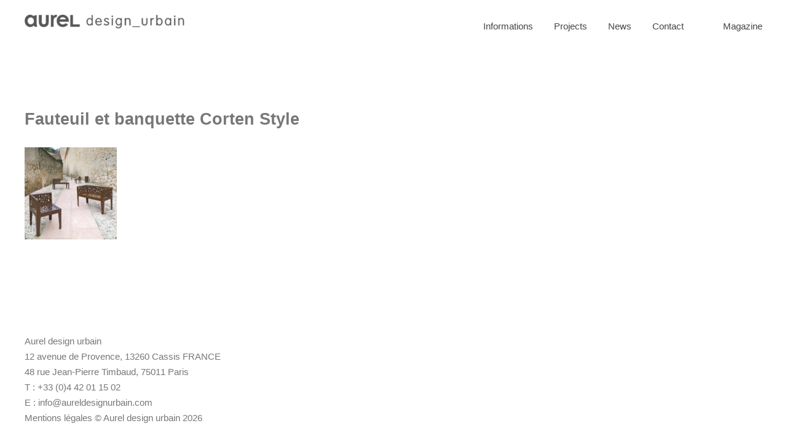

--- FILE ---
content_type: text/html; charset=UTF-8
request_url: https://aureldesignurbain.fr/projets/gamme-corten-style-color-style/corten-style-3/
body_size: 6123
content:
<!DOCTYPE html>

<head>
	<meta charset="utf-8">
	<title>Fauteuil et banquette Corten Style - Aurel design urbain</title>
	<meta name="viewport" content="width=device-width">
	<link rel="icon" type="image/png" href="/favicon.png" />
	<link rel="profile" href="http://gmpg.org/xfn/11" />
	<meta name='robots' content='index, follow, max-image-preview:large, max-snippet:-1, max-video-preview:-1' />

	<!-- This site is optimized with the Yoast SEO plugin v23.5 - https://yoast.com/wordpress/plugins/seo/ -->
	<link rel="canonical" href="https://aureldesignurbain.fr/projets/gamme-corten-style-color-style/corten-style-3/" />
	<meta property="og:locale" content="fr_FR" />
	<meta property="og:type" content="article" />
	<meta property="og:title" content="Fauteuil et banquette Corten Style - Aurel design urbain" />
	<meta property="og:url" content="https://aureldesignurbain.fr/projets/gamme-corten-style-color-style/corten-style-3/" />
	<meta property="og:site_name" content="Aurel design urbain" />
	<meta property="og:image" content="https://aureldesignurbain.fr/projets/gamme-corten-style-color-style/corten-style-3" />
	<meta property="og:image:width" content="1150" />
	<meta property="og:image:height" content="1010" />
	<meta property="og:image:type" content="image/jpeg" />
	<script type="application/ld+json" class="yoast-schema-graph">{"@context":"https://schema.org","@graph":[{"@type":"WebPage","@id":"https://aureldesignurbain.fr/projets/gamme-corten-style-color-style/corten-style-3/","url":"https://aureldesignurbain.fr/projets/gamme-corten-style-color-style/corten-style-3/","name":"Fauteuil et banquette Corten Style - Aurel design urbain","isPartOf":{"@id":"https://aureldesignurbain.fr/#website"},"primaryImageOfPage":{"@id":"https://aureldesignurbain.fr/projets/gamme-corten-style-color-style/corten-style-3/#primaryimage"},"image":{"@id":"https://aureldesignurbain.fr/projets/gamme-corten-style-color-style/corten-style-3/#primaryimage"},"thumbnailUrl":"https://aureldesignurbain.fr/site/wp-content/uploads/2013/09/corten-style-3.jpg","datePublished":"2013-09-05T13:31:59+00:00","dateModified":"2013-09-05T13:31:59+00:00","breadcrumb":{"@id":"https://aureldesignurbain.fr/projets/gamme-corten-style-color-style/corten-style-3/#breadcrumb"},"inLanguage":"fr-FR","potentialAction":[{"@type":"ReadAction","target":["https://aureldesignurbain.fr/projets/gamme-corten-style-color-style/corten-style-3/"]}]},{"@type":"ImageObject","inLanguage":"fr-FR","@id":"https://aureldesignurbain.fr/projets/gamme-corten-style-color-style/corten-style-3/#primaryimage","url":"https://aureldesignurbain.fr/site/wp-content/uploads/2013/09/corten-style-3.jpg","contentUrl":"https://aureldesignurbain.fr/site/wp-content/uploads/2013/09/corten-style-3.jpg","width":1150,"height":1010,"caption":"Fauteuil et banquette Corten Style"},{"@type":"BreadcrumbList","@id":"https://aureldesignurbain.fr/projets/gamme-corten-style-color-style/corten-style-3/#breadcrumb","itemListElement":[{"@type":"ListItem","position":1,"name":"Corten Style furniture rangeDesign and conceptionMetalco ● 2008-2011","item":"https://aureldesignurbain.fr/projets/gamme-corten-style-color-style/"},{"@type":"ListItem","position":2,"name":"Fauteuil et banquette Corten Style"}]},{"@type":"WebSite","@id":"https://aureldesignurbain.fr/#website","url":"https://aureldesignurbain.fr/","name":"Aurel design urbain","description":"Aurel design urbain","potentialAction":[{"@type":"SearchAction","target":{"@type":"EntryPoint","urlTemplate":"https://aureldesignurbain.fr/?s={search_term_string}"},"query-input":{"@type":"PropertyValueSpecification","valueRequired":true,"valueName":"search_term_string"}}],"inLanguage":"fr-FR"}]}</script>
	<!-- / Yoast SEO plugin. -->


<link rel='dns-prefetch' href='//ajax.googleapis.com' />
<link rel="alternate" type="application/rss+xml" title="Aurel design urbain &raquo; Flux" href="https://aureldesignurbain.fr/feed/" />
<link rel="alternate" type="application/rss+xml" title="Aurel design urbain &raquo; Flux des commentaires" href="https://aureldesignurbain.fr/comments/feed/" />
<link rel="alternate" type="application/rss+xml" title="Aurel design urbain &raquo; Fauteuil et banquette Corten Style Flux des commentaires" href="https://aureldesignurbain.fr/projets/gamme-corten-style-color-style/corten-style-3/feed/" />
<script type="text/javascript">
/* <![CDATA[ */
window._wpemojiSettings = {"baseUrl":"https:\/\/s.w.org\/images\/core\/emoji\/14.0.0\/72x72\/","ext":".png","svgUrl":"https:\/\/s.w.org\/images\/core\/emoji\/14.0.0\/svg\/","svgExt":".svg","source":{"concatemoji":"https:\/\/aureldesignurbain.fr\/site\/wp-includes\/js\/wp-emoji-release.min.js?ver=6.4.7"}};
/*! This file is auto-generated */
!function(i,n){var o,s,e;function c(e){try{var t={supportTests:e,timestamp:(new Date).valueOf()};sessionStorage.setItem(o,JSON.stringify(t))}catch(e){}}function p(e,t,n){e.clearRect(0,0,e.canvas.width,e.canvas.height),e.fillText(t,0,0);var t=new Uint32Array(e.getImageData(0,0,e.canvas.width,e.canvas.height).data),r=(e.clearRect(0,0,e.canvas.width,e.canvas.height),e.fillText(n,0,0),new Uint32Array(e.getImageData(0,0,e.canvas.width,e.canvas.height).data));return t.every(function(e,t){return e===r[t]})}function u(e,t,n){switch(t){case"flag":return n(e,"\ud83c\udff3\ufe0f\u200d\u26a7\ufe0f","\ud83c\udff3\ufe0f\u200b\u26a7\ufe0f")?!1:!n(e,"\ud83c\uddfa\ud83c\uddf3","\ud83c\uddfa\u200b\ud83c\uddf3")&&!n(e,"\ud83c\udff4\udb40\udc67\udb40\udc62\udb40\udc65\udb40\udc6e\udb40\udc67\udb40\udc7f","\ud83c\udff4\u200b\udb40\udc67\u200b\udb40\udc62\u200b\udb40\udc65\u200b\udb40\udc6e\u200b\udb40\udc67\u200b\udb40\udc7f");case"emoji":return!n(e,"\ud83e\udef1\ud83c\udffb\u200d\ud83e\udef2\ud83c\udfff","\ud83e\udef1\ud83c\udffb\u200b\ud83e\udef2\ud83c\udfff")}return!1}function f(e,t,n){var r="undefined"!=typeof WorkerGlobalScope&&self instanceof WorkerGlobalScope?new OffscreenCanvas(300,150):i.createElement("canvas"),a=r.getContext("2d",{willReadFrequently:!0}),o=(a.textBaseline="top",a.font="600 32px Arial",{});return e.forEach(function(e){o[e]=t(a,e,n)}),o}function t(e){var t=i.createElement("script");t.src=e,t.defer=!0,i.head.appendChild(t)}"undefined"!=typeof Promise&&(o="wpEmojiSettingsSupports",s=["flag","emoji"],n.supports={everything:!0,everythingExceptFlag:!0},e=new Promise(function(e){i.addEventListener("DOMContentLoaded",e,{once:!0})}),new Promise(function(t){var n=function(){try{var e=JSON.parse(sessionStorage.getItem(o));if("object"==typeof e&&"number"==typeof e.timestamp&&(new Date).valueOf()<e.timestamp+604800&&"object"==typeof e.supportTests)return e.supportTests}catch(e){}return null}();if(!n){if("undefined"!=typeof Worker&&"undefined"!=typeof OffscreenCanvas&&"undefined"!=typeof URL&&URL.createObjectURL&&"undefined"!=typeof Blob)try{var e="postMessage("+f.toString()+"("+[JSON.stringify(s),u.toString(),p.toString()].join(",")+"));",r=new Blob([e],{type:"text/javascript"}),a=new Worker(URL.createObjectURL(r),{name:"wpTestEmojiSupports"});return void(a.onmessage=function(e){c(n=e.data),a.terminate(),t(n)})}catch(e){}c(n=f(s,u,p))}t(n)}).then(function(e){for(var t in e)n.supports[t]=e[t],n.supports.everything=n.supports.everything&&n.supports[t],"flag"!==t&&(n.supports.everythingExceptFlag=n.supports.everythingExceptFlag&&n.supports[t]);n.supports.everythingExceptFlag=n.supports.everythingExceptFlag&&!n.supports.flag,n.DOMReady=!1,n.readyCallback=function(){n.DOMReady=!0}}).then(function(){return e}).then(function(){var e;n.supports.everything||(n.readyCallback(),(e=n.source||{}).concatemoji?t(e.concatemoji):e.wpemoji&&e.twemoji&&(t(e.twemoji),t(e.wpemoji)))}))}((window,document),window._wpemojiSettings);
/* ]]> */
</script>
<style id='wp-emoji-styles-inline-css' type='text/css'>

	img.wp-smiley, img.emoji {
		display: inline !important;
		border: none !important;
		box-shadow: none !important;
		height: 1em !important;
		width: 1em !important;
		margin: 0 0.07em !important;
		vertical-align: -0.1em !important;
		background: none !important;
		padding: 0 !important;
	}
</style>
<link rel='stylesheet' id='wp-block-library-css' href='https://aureldesignurbain.fr/site/wp-includes/css/dist/block-library/style.min.css?ver=6.4.7' type='text/css' media='all' />
<style id='classic-theme-styles-inline-css' type='text/css'>
/*! This file is auto-generated */
.wp-block-button__link{color:#fff;background-color:#32373c;border-radius:9999px;box-shadow:none;text-decoration:none;padding:calc(.667em + 2px) calc(1.333em + 2px);font-size:1.125em}.wp-block-file__button{background:#32373c;color:#fff;text-decoration:none}
</style>
<style id='global-styles-inline-css' type='text/css'>
body{--wp--preset--color--black: #000000;--wp--preset--color--cyan-bluish-gray: #abb8c3;--wp--preset--color--white: #ffffff;--wp--preset--color--pale-pink: #f78da7;--wp--preset--color--vivid-red: #cf2e2e;--wp--preset--color--luminous-vivid-orange: #ff6900;--wp--preset--color--luminous-vivid-amber: #fcb900;--wp--preset--color--light-green-cyan: #7bdcb5;--wp--preset--color--vivid-green-cyan: #00d084;--wp--preset--color--pale-cyan-blue: #8ed1fc;--wp--preset--color--vivid-cyan-blue: #0693e3;--wp--preset--color--vivid-purple: #9b51e0;--wp--preset--gradient--vivid-cyan-blue-to-vivid-purple: linear-gradient(135deg,rgba(6,147,227,1) 0%,rgb(155,81,224) 100%);--wp--preset--gradient--light-green-cyan-to-vivid-green-cyan: linear-gradient(135deg,rgb(122,220,180) 0%,rgb(0,208,130) 100%);--wp--preset--gradient--luminous-vivid-amber-to-luminous-vivid-orange: linear-gradient(135deg,rgba(252,185,0,1) 0%,rgba(255,105,0,1) 100%);--wp--preset--gradient--luminous-vivid-orange-to-vivid-red: linear-gradient(135deg,rgba(255,105,0,1) 0%,rgb(207,46,46) 100%);--wp--preset--gradient--very-light-gray-to-cyan-bluish-gray: linear-gradient(135deg,rgb(238,238,238) 0%,rgb(169,184,195) 100%);--wp--preset--gradient--cool-to-warm-spectrum: linear-gradient(135deg,rgb(74,234,220) 0%,rgb(151,120,209) 20%,rgb(207,42,186) 40%,rgb(238,44,130) 60%,rgb(251,105,98) 80%,rgb(254,248,76) 100%);--wp--preset--gradient--blush-light-purple: linear-gradient(135deg,rgb(255,206,236) 0%,rgb(152,150,240) 100%);--wp--preset--gradient--blush-bordeaux: linear-gradient(135deg,rgb(254,205,165) 0%,rgb(254,45,45) 50%,rgb(107,0,62) 100%);--wp--preset--gradient--luminous-dusk: linear-gradient(135deg,rgb(255,203,112) 0%,rgb(199,81,192) 50%,rgb(65,88,208) 100%);--wp--preset--gradient--pale-ocean: linear-gradient(135deg,rgb(255,245,203) 0%,rgb(182,227,212) 50%,rgb(51,167,181) 100%);--wp--preset--gradient--electric-grass: linear-gradient(135deg,rgb(202,248,128) 0%,rgb(113,206,126) 100%);--wp--preset--gradient--midnight: linear-gradient(135deg,rgb(2,3,129) 0%,rgb(40,116,252) 100%);--wp--preset--font-size--small: 13px;--wp--preset--font-size--medium: 20px;--wp--preset--font-size--large: 36px;--wp--preset--font-size--x-large: 42px;--wp--preset--spacing--20: 0.44rem;--wp--preset--spacing--30: 0.67rem;--wp--preset--spacing--40: 1rem;--wp--preset--spacing--50: 1.5rem;--wp--preset--spacing--60: 2.25rem;--wp--preset--spacing--70: 3.38rem;--wp--preset--spacing--80: 5.06rem;--wp--preset--shadow--natural: 6px 6px 9px rgba(0, 0, 0, 0.2);--wp--preset--shadow--deep: 12px 12px 50px rgba(0, 0, 0, 0.4);--wp--preset--shadow--sharp: 6px 6px 0px rgba(0, 0, 0, 0.2);--wp--preset--shadow--outlined: 6px 6px 0px -3px rgba(255, 255, 255, 1), 6px 6px rgba(0, 0, 0, 1);--wp--preset--shadow--crisp: 6px 6px 0px rgba(0, 0, 0, 1);}:where(.is-layout-flex){gap: 0.5em;}:where(.is-layout-grid){gap: 0.5em;}body .is-layout-flow > .alignleft{float: left;margin-inline-start: 0;margin-inline-end: 2em;}body .is-layout-flow > .alignright{float: right;margin-inline-start: 2em;margin-inline-end: 0;}body .is-layout-flow > .aligncenter{margin-left: auto !important;margin-right: auto !important;}body .is-layout-constrained > .alignleft{float: left;margin-inline-start: 0;margin-inline-end: 2em;}body .is-layout-constrained > .alignright{float: right;margin-inline-start: 2em;margin-inline-end: 0;}body .is-layout-constrained > .aligncenter{margin-left: auto !important;margin-right: auto !important;}body .is-layout-constrained > :where(:not(.alignleft):not(.alignright):not(.alignfull)){max-width: var(--wp--style--global--content-size);margin-left: auto !important;margin-right: auto !important;}body .is-layout-constrained > .alignwide{max-width: var(--wp--style--global--wide-size);}body .is-layout-flex{display: flex;}body .is-layout-flex{flex-wrap: wrap;align-items: center;}body .is-layout-flex > *{margin: 0;}body .is-layout-grid{display: grid;}body .is-layout-grid > *{margin: 0;}:where(.wp-block-columns.is-layout-flex){gap: 2em;}:where(.wp-block-columns.is-layout-grid){gap: 2em;}:where(.wp-block-post-template.is-layout-flex){gap: 1.25em;}:where(.wp-block-post-template.is-layout-grid){gap: 1.25em;}.has-black-color{color: var(--wp--preset--color--black) !important;}.has-cyan-bluish-gray-color{color: var(--wp--preset--color--cyan-bluish-gray) !important;}.has-white-color{color: var(--wp--preset--color--white) !important;}.has-pale-pink-color{color: var(--wp--preset--color--pale-pink) !important;}.has-vivid-red-color{color: var(--wp--preset--color--vivid-red) !important;}.has-luminous-vivid-orange-color{color: var(--wp--preset--color--luminous-vivid-orange) !important;}.has-luminous-vivid-amber-color{color: var(--wp--preset--color--luminous-vivid-amber) !important;}.has-light-green-cyan-color{color: var(--wp--preset--color--light-green-cyan) !important;}.has-vivid-green-cyan-color{color: var(--wp--preset--color--vivid-green-cyan) !important;}.has-pale-cyan-blue-color{color: var(--wp--preset--color--pale-cyan-blue) !important;}.has-vivid-cyan-blue-color{color: var(--wp--preset--color--vivid-cyan-blue) !important;}.has-vivid-purple-color{color: var(--wp--preset--color--vivid-purple) !important;}.has-black-background-color{background-color: var(--wp--preset--color--black) !important;}.has-cyan-bluish-gray-background-color{background-color: var(--wp--preset--color--cyan-bluish-gray) !important;}.has-white-background-color{background-color: var(--wp--preset--color--white) !important;}.has-pale-pink-background-color{background-color: var(--wp--preset--color--pale-pink) !important;}.has-vivid-red-background-color{background-color: var(--wp--preset--color--vivid-red) !important;}.has-luminous-vivid-orange-background-color{background-color: var(--wp--preset--color--luminous-vivid-orange) !important;}.has-luminous-vivid-amber-background-color{background-color: var(--wp--preset--color--luminous-vivid-amber) !important;}.has-light-green-cyan-background-color{background-color: var(--wp--preset--color--light-green-cyan) !important;}.has-vivid-green-cyan-background-color{background-color: var(--wp--preset--color--vivid-green-cyan) !important;}.has-pale-cyan-blue-background-color{background-color: var(--wp--preset--color--pale-cyan-blue) !important;}.has-vivid-cyan-blue-background-color{background-color: var(--wp--preset--color--vivid-cyan-blue) !important;}.has-vivid-purple-background-color{background-color: var(--wp--preset--color--vivid-purple) !important;}.has-black-border-color{border-color: var(--wp--preset--color--black) !important;}.has-cyan-bluish-gray-border-color{border-color: var(--wp--preset--color--cyan-bluish-gray) !important;}.has-white-border-color{border-color: var(--wp--preset--color--white) !important;}.has-pale-pink-border-color{border-color: var(--wp--preset--color--pale-pink) !important;}.has-vivid-red-border-color{border-color: var(--wp--preset--color--vivid-red) !important;}.has-luminous-vivid-orange-border-color{border-color: var(--wp--preset--color--luminous-vivid-orange) !important;}.has-luminous-vivid-amber-border-color{border-color: var(--wp--preset--color--luminous-vivid-amber) !important;}.has-light-green-cyan-border-color{border-color: var(--wp--preset--color--light-green-cyan) !important;}.has-vivid-green-cyan-border-color{border-color: var(--wp--preset--color--vivid-green-cyan) !important;}.has-pale-cyan-blue-border-color{border-color: var(--wp--preset--color--pale-cyan-blue) !important;}.has-vivid-cyan-blue-border-color{border-color: var(--wp--preset--color--vivid-cyan-blue) !important;}.has-vivid-purple-border-color{border-color: var(--wp--preset--color--vivid-purple) !important;}.has-vivid-cyan-blue-to-vivid-purple-gradient-background{background: var(--wp--preset--gradient--vivid-cyan-blue-to-vivid-purple) !important;}.has-light-green-cyan-to-vivid-green-cyan-gradient-background{background: var(--wp--preset--gradient--light-green-cyan-to-vivid-green-cyan) !important;}.has-luminous-vivid-amber-to-luminous-vivid-orange-gradient-background{background: var(--wp--preset--gradient--luminous-vivid-amber-to-luminous-vivid-orange) !important;}.has-luminous-vivid-orange-to-vivid-red-gradient-background{background: var(--wp--preset--gradient--luminous-vivid-orange-to-vivid-red) !important;}.has-very-light-gray-to-cyan-bluish-gray-gradient-background{background: var(--wp--preset--gradient--very-light-gray-to-cyan-bluish-gray) !important;}.has-cool-to-warm-spectrum-gradient-background{background: var(--wp--preset--gradient--cool-to-warm-spectrum) !important;}.has-blush-light-purple-gradient-background{background: var(--wp--preset--gradient--blush-light-purple) !important;}.has-blush-bordeaux-gradient-background{background: var(--wp--preset--gradient--blush-bordeaux) !important;}.has-luminous-dusk-gradient-background{background: var(--wp--preset--gradient--luminous-dusk) !important;}.has-pale-ocean-gradient-background{background: var(--wp--preset--gradient--pale-ocean) !important;}.has-electric-grass-gradient-background{background: var(--wp--preset--gradient--electric-grass) !important;}.has-midnight-gradient-background{background: var(--wp--preset--gradient--midnight) !important;}.has-small-font-size{font-size: var(--wp--preset--font-size--small) !important;}.has-medium-font-size{font-size: var(--wp--preset--font-size--medium) !important;}.has-large-font-size{font-size: var(--wp--preset--font-size--large) !important;}.has-x-large-font-size{font-size: var(--wp--preset--font-size--x-large) !important;}
.wp-block-navigation a:where(:not(.wp-element-button)){color: inherit;}
:where(.wp-block-post-template.is-layout-flex){gap: 1.25em;}:where(.wp-block-post-template.is-layout-grid){gap: 1.25em;}
:where(.wp-block-columns.is-layout-flex){gap: 2em;}:where(.wp-block-columns.is-layout-grid){gap: 2em;}
.wp-block-pullquote{font-size: 1.5em;line-height: 1.6;}
</style>
<link rel='stylesheet' id='style-css' href='https://aureldesignurbain.fr/site/wp-content/themes/adu/style.css?ver=20210920' type='text/css' media='all' />
<script type="text/javascript" src="//ajax.googleapis.com/ajax/libs/jquery/1/jquery.min.js" id="jquery-js"></script>
<script type="text/javascript" src="https://aureldesignurbain.fr/site/wp-content/themes/adu/js/script.js?ver=20210921" id="scripts-js"></script>
<link rel="https://api.w.org/" href="https://aureldesignurbain.fr/wp-json/" /><link rel="alternate" type="application/json" href="https://aureldesignurbain.fr/wp-json/wp/v2/media/221" /><link rel='shortlink' href='https://aureldesignurbain.fr/?p=221' />
<link rel="alternate" type="application/json+oembed" href="https://aureldesignurbain.fr/wp-json/oembed/1.0/embed?url=https%3A%2F%2Faureldesignurbain.fr%2Fprojets%2Fgamme-corten-style-color-style%2Fcorten-style-3%2F" />
<link rel="alternate" type="text/xml+oembed" href="https://aureldesignurbain.fr/wp-json/oembed/1.0/embed?url=https%3A%2F%2Faureldesignurbain.fr%2Fprojets%2Fgamme-corten-style-color-style%2Fcorten-style-3%2F&#038;format=xml" />
<link rel="icon" href="https://aureldesignurbain.fr/site/wp-content/uploads/2023/04/cropped-LOGO-AUREL-JPG-32x32.jpg" sizes="32x32" />
<link rel="icon" href="https://aureldesignurbain.fr/site/wp-content/uploads/2023/04/cropped-LOGO-AUREL-JPG-192x192.jpg" sizes="192x192" />
<link rel="apple-touch-icon" href="https://aureldesignurbain.fr/site/wp-content/uploads/2023/04/cropped-LOGO-AUREL-JPG-180x180.jpg" />
<meta name="msapplication-TileImage" content="https://aureldesignurbain.fr/site/wp-content/uploads/2023/04/cropped-LOGO-AUREL-JPG-270x270.jpg" />
</head>

<body class="attachment attachment-template-default single single-attachment postid-221 attachmentid-221 attachment-jpeg">
	<div id="main">
		<div id="header-wrapper-container">
		<div id="header-wrapper">
			<div id="header-wrapper-table">
			<header class="header cf" id="main-header">
				<div class="site-title">
					<p>					<a href="https://aureldesignurbain.fr"><span class="image"><img src="https://aureldesignurbain.fr/site/wp-content/themes/adu/images/aurel-logo-one-line.png" alt="aurel design urbain" /></span></a>
					</p>				</div>
			</header><!--
			--><nav class="nav cf" id="main-nav">
					<div class="header-menu-container"><ul id="menu-den-tete" class="header-menu"><li id="menu-item-1094" class="menu-item menu-item-type-custom menu-item-object-custom menu-item-home menu-item-1094"><p><p><a href="http://aureldesignurbain.fr/"><span>Home</span></a></p></li>
<li id="menu-item-3047" class="menu-item menu-item-type-post_type menu-item-object-page menu-item-3047"><p><p><a href="https://aureldesignurbain.fr/a-propos/"><span>Informations</span></a></p></li>
<li id="menu-item-83" class="menu-item menu-item-type-post_type menu-item-object-page menu-item-83"><p><p><a href="https://aureldesignurbain.fr/portfolio/"><span>Projects</span></a></p></li>
<li id="menu-item-1421" class="menu-item menu-item-type-post_type menu-item-object-page menu-item-1421"><p><p><a href="https://aureldesignurbain.fr/actualites/"><span>News</span></a></p></li>
<li id="menu-item-81" class="menu-item menu-item-type-post_type menu-item-object-page menu-item-81"><p><p><a href="https://aureldesignurbain.fr/contact/"><span>Contact</span></a></p></li>
</ul></div>				
					
					<div id="magazine-link">
						<p><a href="http://obs-urbain.fr/" target="_blank">Magazine</a></p>
					</div>		
				</nav>
			</div>
			</div>
			</div>
			<div id="main-wrapper">



 <section class="section">

	
	<article class="article" id="page">
	
		<header class="header">
			<h2></h2>
		</header>
		<section class="section">
						<h2>Fauteuil et banquette Corten Style</h2>	
			<div><p><img src="https://aureldesignurbain.fr/site/wp-content/uploads/2013/09/corten-style-3-150x150.jpg" alt=""></p></div>
		</section>
	</article>
    
 </section>

				<footer class="footer cf" id="main-footer">
												<ul class = "contact-infos">
							<li>
								<ul>  
									<li style="width: 100%"><p>Aurel design urbain</p></li>
									<li style="width: 100%"><p>12 avenue de Provence, 13260 Cassis FRANCE</p></li>
									<li style="width: 100%"><p>48 rue Jean-Pierre Timbaud, 75011 Paris</p></li>
									<li style="width: 100%"><p>T : +33 (0)4 42 01 15 02</p></li>
									<li style="width: 100%"><p>E : <a href="mailto:info@aureldesignurbain.com">info@aureldesignurbain.com</a></p></li>
									<li><p><a href="https://aureldesignurbain.fr/mentions-legales/">Mentions légales</a></p></li>
									<li><p>© Aurel design urbain 2026</p></li>
								</ul>
							</li>
						</ul>
				</footer>
			</div>
		</div>

		<script type="text/javascript" src="https://aureldesignurbain.fr/site/wp-includes/js/dist/vendor/wp-polyfill-inert.min.js?ver=3.1.2" id="wp-polyfill-inert-js"></script>
<script type="text/javascript" src="https://aureldesignurbain.fr/site/wp-includes/js/dist/vendor/regenerator-runtime.min.js?ver=0.14.0" id="regenerator-runtime-js"></script>
<script type="text/javascript" src="https://aureldesignurbain.fr/site/wp-includes/js/dist/vendor/wp-polyfill.min.js?ver=3.15.0" id="wp-polyfill-js"></script>
<script type="text/javascript" src="https://aureldesignurbain.fr/site/wp-includes/js/dist/hooks.min.js?ver=c6aec9a8d4e5a5d543a1" id="wp-hooks-js"></script>
<script type="text/javascript" src="https://aureldesignurbain.fr/site/wp-includes/js/dist/i18n.min.js?ver=7701b0c3857f914212ef" id="wp-i18n-js"></script>
<script type="text/javascript" id="wp-i18n-js-after">
/* <![CDATA[ */
wp.i18n.setLocaleData( { 'text direction\u0004ltr': [ 'ltr' ] } );
/* ]]> */
</script>
<script type="text/javascript" src="https://aureldesignurbain.fr/site/wp-content/plugins/contact-form-7/includes/swv/js/index.js?ver=5.9.8" id="swv-js"></script>
<script type="text/javascript" id="contact-form-7-js-extra">
/* <![CDATA[ */
var wpcf7 = {"api":{"root":"https:\/\/aureldesignurbain.fr\/wp-json\/","namespace":"contact-form-7\/v1"},"cached":"1"};
/* ]]> */
</script>
<script type="text/javascript" id="contact-form-7-js-translations">
/* <![CDATA[ */
( function( domain, translations ) {
	var localeData = translations.locale_data[ domain ] || translations.locale_data.messages;
	localeData[""].domain = domain;
	wp.i18n.setLocaleData( localeData, domain );
} )( "contact-form-7", {"translation-revision-date":"2024-10-17 17:27:10+0000","generator":"GlotPress\/4.0.1","domain":"messages","locale_data":{"messages":{"":{"domain":"messages","plural-forms":"nplurals=2; plural=n > 1;","lang":"fr"},"This contact form is placed in the wrong place.":["Ce formulaire de contact est plac\u00e9 dans un mauvais endroit."],"Error:":["Erreur\u00a0:"]}},"comment":{"reference":"includes\/js\/index.js"}} );
/* ]]> */
</script>
<script type="text/javascript" src="https://aureldesignurbain.fr/site/wp-content/plugins/contact-form-7/includes/js/index.js?ver=5.9.8" id="contact-form-7-js"></script>
	</body>
</html>

